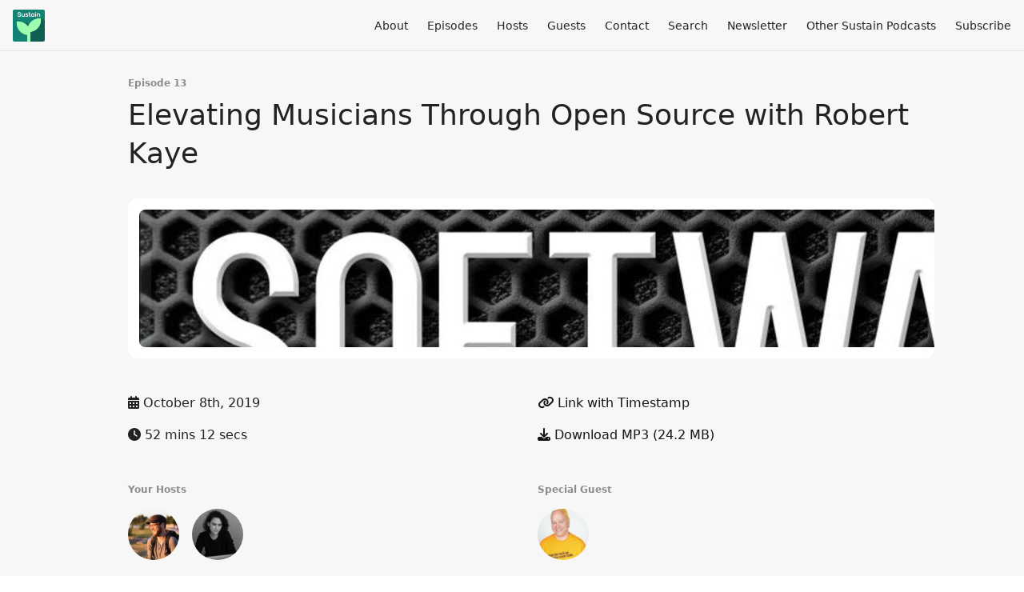

--- FILE ---
content_type: text/html; charset=utf-8
request_url: https://podcast.sustainoss.org/13?t=0
body_size: 8456
content:
<!DOCTYPE html>
<html>
  <head>
    <meta charset="utf-8" />
    <meta content="IE=edge,chrome=1" http-equiv="X-UA-Compatible" />
    <meta content="width=device-width, initial-scale=1" name="viewport" />
    <meta name="generator" content="Fireside 2.1">
    <meta name="title" content="Sustain Episode 13: Elevating Musicians Through Open Source with Robert Kaye">
    <title>Sustain Episode 13: Elevating Musicians Through Open Source with Robert Kaye</title>
    <!--

        ______________                   ______________
        ___  ____/__(_)_____________________(_)_____  /____
        __  /_   __  /__  ___/  _ \_  ___/_  /_  __  /_  _ \
        _  __/   _  / _  /   /  __/(__  )_  / / /_/ / /  __/
        /_/      /_/  /_/    \___//____/ /_/  \__,_/  \___/

        Fireside v2.1

-->
    <link rel="canonical" href="https://podcast.sustainoss.org/13?t=0">
    <meta name="description" content="">
    <meta name="author" content="SustainOSS">
      <meta name="apple-itunes-app" content="app-id=1491968393" />
    <link rel="alternate" type="application/rss+xml" title="Sustain RSS Feed" href="https://podcast.sustainoss.org/rss" />
    <link rel="alternate" title="Sustain JSON Feed" type="application/json" href="https://podcast.sustainoss.org/json" />

    <link rel="shortcut icon" type="image/png" href="https://media24.fireside.fm/file/fireside-images-2024/podcasts/images/2/27729c65-f4a6-4496-8c86-820e7f13b285/favicon.png?v=6" />
    <link rel="apple-touch-icon" type="image/png" href="https://media24.fireside.fm/file/fireside-images-2024/podcasts/images/2/27729c65-f4a6-4496-8c86-820e7f13b285/touch_icon_iphone.png?v=6" sizes="57x57" />
    <link rel="apple-touch-icon" type="image/png" href="https://media24.fireside.fm/file/fireside-images-2024/podcasts/images/2/27729c65-f4a6-4496-8c86-820e7f13b285/touch_icon_iphone.png?v=6" sizes="114x114" />
    <link rel="apple-touch-icon" type="image/png" href="https://media24.fireside.fm/file/fireside-images-2024/podcasts/images/2/27729c65-f4a6-4496-8c86-820e7f13b285/touch_icon_ipad.png?v=6" sizes="72x72" />
    <link rel="apple-touch-icon" type="image/png" href="https://media24.fireside.fm/file/fireside-images-2024/podcasts/images/2/27729c65-f4a6-4496-8c86-820e7f13b285/touch_icon_ipad.png?v=6" sizes="144x144" />

      <link rel="stylesheet" media="all" href="https://a.fireside.fm/assets/v1/themes/minimal-light-601482603ce2e66cc32756bb34750cbbedcb9e9c33a85b38a14647dc75a4cfba.css" data-turbolinks-track="true" />

    <meta name="csrf-param" content="authenticity_token" />
<meta name="csrf-token" content="gx_-WRlPb6jsJEDlAvtAMu_4FqnqgGFBZAnzkGUAWYOeO6iB__7n4alqi5Ik4CALGolhCZJ52E0sRyRUSpQgdg" />
    
    <script id="mcjs">!function(c,h,i,m,p){m=c.createElement(h),p=c.getElementsByTagName(h)[0],m.async=1,m.src=i,p.parentNode.insertBefore(m,p)}(document,"script","https://chimpstatic.com/mcjs-connected/js/users/994ef34534ae1960825544de6/0b550c3c54a9c9a7d118afea1.js");</script>
    <script src="https://a.fireside.fm/assets/v1/sub-2fc9f7c040bd4f21d2448c82e2f985c50d3304f3892dd254273e92a54f2b9434.js" data-turbolinks-track="true"></script>
    

    


      <meta property="fb:app_id" content="373240746396508">
  <meta property="og:title" content="Elevating Musicians Through Open Source with Robert Kaye" />
  <meta property="og:url" content="https://podcast.sustainoss.org/13" />
  <meta property="og:type" content="website" />
  <meta property="og:description" content="" />
  <meta property="og:audio:secure_url" content="https://aphid.fireside.fm/d/1437767933/27729c65-f4a6-4496-8c86-820e7f13b285/0aac36c3-9625-4029-a540-a80ef365e916.mp3" />
  <meta property="og:audio:type" content="audio/vnd.facebook.bridge" />
  <meta property="og:site_name" content="Sustain" />
  <meta property="og:image" content="https://media24.fireside.fm/file/fireside-images-2024/podcasts/images/2/27729c65-f4a6-4496-8c86-820e7f13b285/episodes/0/0aac36c3-9625-4029-a540-a80ef365e916/cover_medium.jpg?v=2" />
  <meta property="og:imageWidth" content="1400" />
  <meta property="og:imageHeight" content="1400" />

    	<meta name="twitter:card" content="player" />
  <meta name="twitter:player" content="https://player.fireside.fm/v2/fxw-Bcan+nAQTaqc5/twitter" />
  <meta name="twitter:player:width" content="290" />
  <meta name="twitter:player:height" content="58" />
  <meta name="twitter:player:stream" content="https://aphid.fireside.fm/d/1437767933/27729c65-f4a6-4496-8c86-820e7f13b285/0aac36c3-9625-4029-a540-a80ef365e916.mp3" />
  <meta name="twitter:player:stream:content_type" content="audio/mpeg" />
  <meta name="twitter:site" content="@firesidefm">
  <meta name="twitter:url" content="https://podcast.sustainoss.org/13">
  <meta name="twitter:title" content="Sustain Episode 13: Elevating Musicians Through Open Source with Robert Kaye">
  <meta name="twitter:description" content="">
  <meta name="twitter:image" content="https://media24.fireside.fm/file/fireside-images-2024/podcasts/images/2/27729c65-f4a6-4496-8c86-820e7f13b285/episodes/0/0aac36c3-9625-4029-a540-a80ef365e916/cover_medium.jpg?v=2">

  </head>
    <body>
    
<div id="fb-root"></div>

<header class="fixed-header">
  <a class="fixed-header-logo" href="https://podcast.sustainoss.org">
    <img id="cover-small" src="https://media24.fireside.fm/file/fireside-images-2024/podcasts/images/2/27729c65-f4a6-4496-8c86-820e7f13b285/cover_small.jpg?v=6" />
</a>  <div class="fixed-header-hamburger">
    <span></span>
    <span></span>
    <span></span>
  </div>
  <ul class="fixed-header-nav">

      <li><a href="/about">About</a></li>

    <li><a href="/episodes">Episodes</a></li>

      <li><a href="/hosts">Hosts</a></li>

      <li><a href="/guests">Guests</a></li>

      <li><a href="/contact">Contact</a></li>


      <li><a href="/search">Search</a></li>


      <li><a href="/newsletter">Newsletter</a></li>

      <li><a href="https://sustainoss.org/podcasts/">Other Sustain Podcasts</a></li>

    <li><a href="/subscribe">Subscribe</a></li>
  </ul>
</header>


<main>
  


<header class="hero">
  <div class="hero-columns">
    <div class="hero-info">
        <h5>Episode 13</h5>
      <h1>Elevating Musicians Through Open Source with Robert Kaye</h1>

      <div class="episode-details">
          <iframe src="https://player.fireside.fm/v3/fxw-Bcan+nAQTaqc5?theme=light" width="100%" height="200" frameborder="0" scrolling="no" style="border-radius: 8px;"></iframe>
      </div>
      <div class="columns">
        <div class="column">
          <p>
            <i class="fas fa-calendar-alt" aria-hidden="true"></i>
            October 8th, 2019
          </p>
          <p>
            <i class="fas fa-clock" aria-hidden="true"></i>
            52 mins 12 secs
          </p>
        </div>
        <div class="column">
            <p>
              <a id="timestamp_link" href="/13?t=0"><i class="fas fa-link" aria-hidden="true"></i> Link with Timestamp</a>
            </p>
            <p>
              <a href="https://aphid.fireside.fm/d/1437767933/27729c65-f4a6-4496-8c86-820e7f13b285/0aac36c3-9625-4029-a540-a80ef365e916.mp3"><i class="fas fa-download" aria-hidden="true"></i> Download MP3 (24.2 MB)</a>
            </p>
        </div>
      </div>
      <div class="columns">
        <div class="column">
          <h5>
            Your Hosts
          </h5>
          <ul class="episode-hosts">
              <li>
                <a title="Richard Littauer" href="/hosts/richard-littauer">
                  <img src="https://media24.fireside.fm/file/fireside-images-2024/podcasts/images/2/27729c65-f4a6-4496-8c86-820e7f13b285/hosts/5/5c08e4f4-00e2-4228-846b-de5139e58e15/avatar_small.jpg?v=0" />
</a>              </li>
              <li>
                <a title="Pia Mancini" href="/hosts/pia-mancini">
                  <img src="https://media24.fireside.fm/file/fireside-images-2024/podcasts/images/2/27729c65-f4a6-4496-8c86-820e7f13b285/hosts/2/29a4eb2a-2400-463f-b97e-89dbe008db61/avatar_small.jpg?v=0" />
</a>              </li>
          </ul>
        </div>
        <div class="column">
            <h5>
              Special Guest
            </h5>
            <ul class="episode-hosts">
                <li>
                  <a title="Robert Kaye" href="/guests/robert-kaye">
                    <img src="https://media24.fireside.fm/file/fireside-images-2024/podcasts/images/2/27729c65-f4a6-4496-8c86-820e7f13b285/guests/d/d06738a3-96f5-48b4-98a8-d2f91eff6c7c/avatar_small.jpg?v=0" />
</a>                </li>
            </ul>
        </div>
      </div>
    </div>
  </div>
</header>

<nav class="links link-list-inline-row">
  <ul>
      <li><a class="btn btn--small" href="https://podcast.sustainoss.org/rss"><i class="fas fa-rss" aria-hidden="true"></i> RSS</a></li>
      <li><a class="btn btn--small" href="https://podcasts.apple.com/us/podcast/sustain/id1491968393"><i class="fab fa-apple" aria-hidden="true"></i> Apple Podcasts</a></li>
      <li><a class="btn btn--small" href="https://pca.st/sak5h3p7"><i class="fas fa-headphones" aria-hidden="true"></i> Pocket Casts</a></li>
      <li><a class="btn btn--small" href="https://open.spotify.com/show/5bPuwMYMc2le8FdTCNUCu6?si=9TapvwagR6mOyniE1H9_UQ"><i class="fab fa-spotify" aria-hidden="true"></i> Spotify</a></li>
      <li>
    <a href="#share_modal" class="btn btn--small" data-modal><i class="fas fa-share-square fa-fw" aria-hidden="true"></i> Share</a>
  </li>

  </ul>
</nav>


<section class="split">
  <div class="split-primary prose">
    <header class="section-header">
      <h3>
        About this Episode
      </h3>
    </header>

    <p dir="ltr">Robert Kaye is the executive director of the MetaBrainz Foundation, the legal umbrella for MusicBrainz. He got started in the late 80&rsquo;s and early 90&rsquo;s hacking on some MP3 projects when most of the world hadn&rsquo;t heard of MP3. The metadata on MP3s was terrible, so he started creating the database known as MusicBrainz.</p>

<p dir="ltr">Robert talks about his business model for MusicBrainz. As time has progressed, more and more people have access to a laptop and cheap recording equipment. This constant churn of data gave them the ability to play gatekeeper. Their goal was to take that data and make it cleaner, better, and provide context. In 2003 they started a service called Live Data Feed, which allows anyone to set up a copy of MusicBrainz. Turning on Live Data Feed gets you updates to your copy of MusicBrainz. The idea was to take the recognition they had around Live Data Feed and created monetary value from a service around timely and convenient packs of data.</p>

<p dir="ltr">In 2015, MusicBrainz realized that the actual value they had wasn&rsquo;t in the data, but in the community of people editing the data took. So, they took a radical step and quit caring about code licenses. Now, it is based off memberships with monthly fee. This has worked spectacularly. They have taken to calling their customers &lsquo;supporters&rsquo;, because if the database is going to stick around then they need their support.&nbsp;</p>

<p dir="ltr">BookBrainz is a similar project to the MusicBrainz database, but applied to books. The project has grown large enough that Robert had to hire a full time engineer to work on it. They deal with disambiguation, deduplication, and conflicts in the&nbsp; metadata so that organizations like internet archives and Open Library can build other tools on top.</p>

<p dir="ltr">For the past 4 years MetaBrainz has also been working on two other projects. AcousticBrainz is machine learning analysis applied to individual songs to determine what music sounds like. It can determine acoustic characteristics such as male or female vocals, presence of certain instruments, and beats per minute. ListenBrainz tracks your listening history, similar to LastFM. In fact, you can import your LastFM history into ListenBrainz and it will do a metadata report on what you&rsquo;ve listened to. Robert notes that if you choose to learn ListenBrainz your data will be public. These two projects form the perfect basis for building a collaborative filtering algorithm and give you personalized suggestions of what you may also like. They also have a program to work with AcousticBrainz to track what you listen to and the similarities between the songs. They are currently working on compiling the data, but this open source project will enable anyone to come in and create an open source music recommendation engine. When building a recommendation engine, the idea is if there&rsquo;s a small/medium music label with one computer geek on staff, they can get access to MusicBrainz and download their recommendation engine and start getting their stuff out there, and have it personalized to the listener.</p>

<p dir="ltr">Robert&rsquo;s inspiration for these databases came from seeing a lot more recommendation engines that are entirely biased and want to push their content. He realized that these recommendation engines were designed to feed money back into the system and keep everyone inside the &lsquo;walled garden&rsquo; of music. He got funding for these projects through his good relationships with other companies and because they were giving him the money for MusicBrainz, which is enough money, so the extra money is funneled towards other projects.</p>

<p dir="ltr">The MetaBrainz Foundation emphasizes quality of life for their employees, and Robert and the panelists discuss how he reconciles this quality of life versus the desire to get all this stuff out the door. Robert believes that if you trust your team and empower them to do what needs done, they will do their job. He only really gets involved if it&rsquo;s legal concerns, monetary issues, or the rare high priority assignment. His company has few deadlines, and he talks about how they organize their work. The panel compares their experience working for other open source companies. They discuss some of the drawbacks of remote work, such as difficulty coordinating meetings and never really being disconnected from work.</p>

<p dir="ltr">The show concludes with Robert talking about where he wants to take MusicBrainz and MetaBrainz. His dream is to create more tools for an improved music listening experience. His hidden agenda is to get the small bands heard so that musicians can make more money, elevating the artists in the world to be able to earn a normal living. He hopes that by applying the concepts of open source to the music industry, it will be cleaned up and all musicians will get the exposure they deserve.</p>

<h3 dir="ltr">Panelists</h3>

<ul>
    <li dir="ltr">
    <p dir="ltr">Richard Littaur</p>
    </li>
    <li dir="ltr">
    <p dir="ltr">Pia</p>
    </li>
</ul>

<p dir="ltr">With special guest: Robert Kaye</p>

<h2 dir="ltr">Sponsors</h2>

<ul>
    <li dir="ltr">
    <p dir="ltr"><a href="https://devchat.tv/my-ruby-story/">My Ruby Story</a></p>
    </li>
    <li dir="ltr">
    <p dir="ltr"><a href="https://devchat.tv/elixir-mix/">Elixir Mix</a></p>
    </li>
    <li dir="ltr">
    <p dir="ltr"><a href="https://devchat.tv/my-angular-story/">My Angular Story</a></p>
    </li>
</ul>

<p dir="ltr">Links</p>

<ul>
    <li dir="ltr">
    <p dir="ltr"><a href="https://metabrainz.org/">MetaBrainz Foundation</a></p>
    </li>
    <li dir="ltr">
    <p dir="ltr"><a href="https://us.napster.com/">Napster</a></p>
    </li>
    <li dir="ltr">
    <p dir="ltr"><a href="https://bookbrainz.org/">BookBrainz</a></p>
    </li>
    <li dir="ltr">
    <p dir="ltr"><a href="https://acousticbrainz.org/">AcousticBrainz</a></p>
    </li>
    <li dir="ltr">
    <p dir="ltr"><a href="https://listenbrainz.org/">ListenBrainz</a></p>
    </li>
    <li dir="ltr">
    <p dir="ltr"><a href="https://www.last.fm">LastFM</a></p>
    </li>
    <li dir="ltr">
    <p dir="ltr"><a href="https://buffer.com/">Buffer</a></p>
    </li>
    <li dir="ltr">
    <p dir="ltr"><a href="https://opencollective.com/">Open Collective</a></p>
    </li>
</ul>

<p dir="ltr">Follow DevChatTV on <a href="https://www.facebook.com/DevChattv/?__tn__=%2Cd%2CP-R&amp;eid=ARDBDrBnK71PDmx_8gE_IeIEo5SnM7cyzylVBjAwfaOo1ck_6q3GXuRBfaUQZaWVvFGyEVjrhDwnS_tV">Facebook</a> and <a href="https://twitter.com/devchattv?lang=en">Twitter</a></p>

<h3 dir="ltr">Picks</h3>

<p dir="ltr">Richard Littaur:</p>

<ul>
    <li dir="ltr">
    <p dir="ltr"><a href="https://www.brichaimbeul.com/">Brighde Chaimbeaul</a></p>
    </li>
</ul>

<p dir="ltr">Pia:</p>

<ul>
    <li dir="ltr">
    <p dir="ltr"><a href="https://en.wikipedia.org/wiki/Snow_Crash">Snow Crush</a></p>
    </li>
    <li dir="ltr">
    <p dir="ltr"><a href="http://www.therobotmuseum.eu/en/home/">The Robot Museum</a></p>
    </li>
    <li dir="ltr">
    <p dir="ltr"><a href="https://www.esmadrid.com/en/tourist-information/museo-nacional-de-ciencia-y-tecnologia">Madrid Science and Technology Museum</a></p>
    </li>
</ul>

<p dir="ltr">Robert Kaye:</p>

<ul>
    <li dir="ltr">
    <p dir="ltr"><a href="https://petergabriel.com/release/passion/">Passion by Peter Gabriel</a></p>
    </li>
    <li dir="ltr">
    <p dir="ltr"><a href="https://en.m.wikipedia.org/wiki/Money_Heist">Casa de Papel</a></p>
    </li>
    <li dir="ltr">
    <p dir="ltr">Follow Rober<a href="https://twitter.com/MayhemBCN">t @MayhemBCM</a> and <a href="mailto:rob@metabrainz.org">rob@metabrainz.org</a></p>
    </li>
</ul>


      <a target="_blank" rel="payment" href="https://opencollective.com/sustain-podcast">Support Sustain</a>


  </div>

  <aside class="split-secondary">
  </aside>
</section>


  <nav class="episode-nav">
      <a class="btn" href="/12">← Previous episode</a>
      <a class="btn" href="/14">Next episode →</a>
  </nav>
</main>

<footer class="footer">
  <h5 class="footer-title">
    <strong>
      Sustain
    </strong>
        by SustainOSS.org is licensed under <a target="_blank" href="https://creativecommons.org/licenses/by-nc-sa/4.0/">CC Attribution + Noncommercial + ShareAlike (BY-NC-SA)</a>
  </h5>
  <ul class="footer-nav">
      <li><a href="/about">About</a></li>

    <li><a href="/episodes">Episodes</a></li>

      <li><a href="/hosts">Hosts</a></li>

      <li><a href="/guests">Guests</a></li>

      <li><a href="/contact">Contact</a></li>


      <li><a href="/search">Search</a></li>


      <li><a href="/newsletter">Newsletter</a></li>

      <li><a href="https://sustainoss.org/podcasts/">Other Sustain Podcasts</a></li>

    <li><a href="/subscribe">Subscribe</a></li>
  </ul>
</footer>


<div id="share_modal" class="modal">
  <header class="modal-header">
    Share This Episode
  </header>
  <div class="modal-content">
    <form action="#" accept-charset="UTF-8" method="post"><input type="hidden" name="authenticity_token" value="7fCPZLEzgFldVBxQuIPhzHxT8UF9rcmxpxqWwhnuxhWGwt-teF2imzrcs9Zr8w-hx2njjhw22cLt-bk2KJTWlw" autocomplete="off" />
      <h5>Episode Link</h5>
      <input type="text" name="share_url" id="share_url" value="https://podcast.sustainoss.org/13" />
      <p>A direct link to this episode page.</p>

      <h5>Embeddable Audio Player</h5>
      <input type="text" name="embed" id="embed" value="&lt;iframe src=&quot;https://player.fireside.fm/v3/fxw-Bcan+nAQTaqc5?theme=dark&quot; width=&quot;100%&quot; height=&quot;200&quot; frameborder=&quot;0&quot; scrolling=&quot;no&quot; style=&quot;border-radius: 8px;&quot;&gt;&lt;/iframe&gt;" />
      <p>Paste this code to embed an HTML5 audio player with controls.</p>
      <h5>Download URL</h5>
      <input type="text" name="share_url" id="share_url" value="https://aphid.fireside.fm/d/1437767933/27729c65-f4a6-4496-8c86-820e7f13b285/0aac36c3-9625-4029-a540-a80ef365e916.mp3" />
      <p>Useful if you want to create a direct download link, embed in your own player, post from another publishing engine, link to from Patreon, etc.'</p>
</form>    <h5>Social Network Quick Links</h5>
    <div class="modal-share">
      <a class="twitter-share-button"
        data-size="large"
        data-url="https://podcast.sustainoss.org/13"
        data-via="firesidefm"
        href="https://twitter.com/intent/tweet?text=I%27m+listening+to+Sustain+Episode+13%3A+Elevating+Musicians+Through+Open+Source+with+Robert+Kaye">
        Tweet</a>

      <div class="fb-share-button"
        data-href="https://podcast.sustainoss.org/13"
        data-layout="button"
        data-size="large">
      </div>
    </div>
  </div>
</div>


<script>
  // Get the timecode (in seconds) from the URL
  var seconds = getUrlParameter('t');

  $(function() {
    // Create a new instance of the MediaElement Player
    $('#audio_player').mediaelementplayer({
      audioHeight: 40,
      startVolume: 1.0,
      alwaysShowHours: true,
      features: ['playpause','progress','current','|','duration','volume','speed'],
      success: function(mediaElement, originalNode) {
        mediaElement.addEventListener('loadeddata', function() {
          // Player is ready
          // Set the playhead based on URL parameters
          if (parseInt(seconds) > 0) {
            mediaElement.setCurrentTime(parseInt(seconds));
          }
        }, false);

        // When the user actually presses play, send a request to Aphid to track
        // the play and update the play-count in a more accurate fashion.
        // This avoids the false-downloads that Safari generates on page-load.
        var playcount = 0;
        mediaElement.addEventListener('playing', function() {
          if (playcount==0) {
            jQuery.get("https://aphid.fireside.fm/d/1437767933/27729c65-f4a6-4496-8c86-820e7f13b285/0aac36c3-9625-4029-a540-a80ef365e916.mp3");
            playcount += 1;
          }
        }, false);

        // Listener to update the Link with Timecode URL
        mediaElement.addEventListener('timeupdate', function(e) {
          $("#timestamp_link").prop("href", "/13?t=" + parseInt(mediaElement.currentTime));
        }, false);
      }
    });

    // Activate modals
    $('a[data-modal]').click(function(event) {
      $(this).modal({
        fadeDuration: 100,
      });
      return false;
    });
  });

  // Twitter Share code
  window.twttr = (function(d, s, id) {
    var js, fjs = d.getElementsByTagName(s)[0],
      t = window.twttr || {};
    if (d.getElementById(id)) return t;
    js = d.createElement(s);
    js.id = id;
    js.src = "https://platform.twitter.com/widgets.js";
    fjs.parentNode.insertBefore(js, fjs);

    t._e = [];
    t.ready = function(f) {
      t._e.push(f);
    };

    return t;
  }(document, "script", "twitter-wjs"));

  // Facebook Share Code
  (function(d, s, id) {
    var js, fjs = d.getElementsByTagName(s)[0];
    if (d.getElementById(id)) return;
    js = d.createElement(s); js.id = id;
    js.src = "//connect.facebook.net/en_US/sdk.js#xfbml=1&version=v2.7&appId=199922820059602";
    fjs.parentNode.insertBefore(js, fjs);
	}(document, 'script', 'facebook-jssdk'));

</script>

    <footer class="site-footer">
  <a title="Powered by Fireside" class="fireside-link" href="https://fireside.fm">
    <img style="margin-bottom: .5em;" src="https://a.fireside.fm/assets/v1/logo/logo-256x256-cb70064014cf3a936afe95853012c1386e4be20a9e7ac677316e591a99fb2999.png" />
    <span>Powered by Fireside</span>
</a></footer>

    
  </body>
</html>
